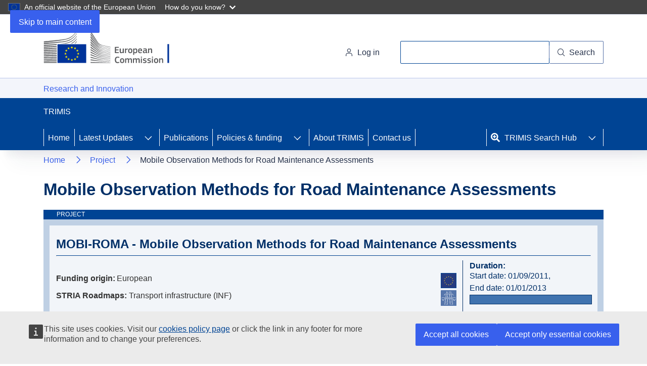

--- FILE ---
content_type: text/html; charset=UTF-8
request_url: https://trimis.ec.europa.eu/project/mobile-observation-methods-road-maintenance-assessments
body_size: 64626
content:
<!DOCTYPE html>
<html lang="en" dir="ltr" prefix="og: https://ogp.me/ns#">
  <head>
    <meta charset="utf-8" />
<noscript><style>form.antibot * :not(.antibot-message) { display: none !important; }</style>
</noscript><link rel="canonical" href="https://trimis.ec.europa.eu/project/mobile-observation-methods-road-maintenance-assessments" />
<link rel="shortlink" href="https://trimis.ec.europa.eu/node/12255" />
<meta property="og:site_name" content="TRIMIS" />
<meta property="og:type" content="article" />
<meta property="og:url" content="https://trimis.ec.europa.eu/project/mobile-observation-methods-road-maintenance-assessments" />
<meta property="og:title" content="Mobile Observation Methods for Road Maintenance Assessments" />
<meta http-equiv="X-UA-Compatible" content="IE=edge,chrome=1" />
<meta name="MobileOptimized" content="width" />
<meta name="HandheldFriendly" content="true" />
<meta name="viewport" content="width=device-width, initial-scale=1.0" />
<script type="application/ld+json">{
    "@context": "https://schema.org",
    "@type": "BreadcrumbList",
    "itemListElement": [
        {
            "@type": "ListItem",
            "position": 1,
            "name": "Home",
            "item": "https://trimis.ec.europa.eu/"
        },
        {
            "@type": "ListItem",
            "position": 2,
            "name": "Project"
        }
    ]
}</script>
<link rel="icon" href="/themes/custom/trimis_theme/favicons/favicon.ico" type="image/vnd.microsoft.icon" />

    <title>TRIMIS projects - Mobile Observation Methods for Road Maintenance Assessments</title>
    <link rel="stylesheet" media="all" href="/sites/default/files/css/css_G9myOOoGwtqzFus7zD5MIuBtVFuj2ifrx8AsSvcKXL8.css?delta=0&amp;language=en&amp;theme=trimis_theme&amp;include=[base64]" />
<link rel="stylesheet" media="all" href="/sites/default/files/css/css_cgYykYw1_r9IROYXRWuwAD-Hl_JBKRQqlBgpklL-bz8.css?delta=1&amp;language=en&amp;theme=trimis_theme&amp;include=[base64]" />
<link rel="stylesheet" media="print" href="/sites/default/files/css/css_kZsxHUTDmtYQ2KH9n_TUIf76sB6zpwG2yeQkfmcOjbA.css?delta=2&amp;language=en&amp;theme=trimis_theme&amp;include=[base64]" />
<link rel="stylesheet" media="all" href="/sites/default/files/css/css_9aEpw4xpi4xfjlcQpsbXognLYUUQ-LzC-6Nl1mpmSEY.css?delta=3&amp;language=en&amp;theme=trimis_theme&amp;include=[base64]" />
<link rel="stylesheet" media="print" href="/sites/default/files/css/css_rjhkXxegPcwgrp2HSG5wppYDmqoAYk2HsAGRGzX0tlo.css?delta=4&amp;language=en&amp;theme=trimis_theme&amp;include=[base64]" />
<link rel="stylesheet" media="all" href="/sites/default/files/css/css_7FGjMRgLbCI5ut2vLGoc5zKu86BtjD-G6XIZS5GcQiQ.css?delta=5&amp;language=en&amp;theme=trimis_theme&amp;include=[base64]" />

    
  </head>
  <body class="page-node-12255 page-node-type-project language-en ecl-typography path-node">
        <a
  href="#main-content"
  class="ecl-link ecl-link--primary ecl-skip-link"
   id="skip-id"
>Skip to main content</a>

    <script type="application/json">{"utility":"globan","theme":"dark","logo":true,"link":true,"mode":false}</script>

      <div class="dialog-off-canvas-main-canvas" data-off-canvas-main-canvas>
      <header
  class="ecl-site-header"
  data-ecl-auto-init="SiteHeader"
  data-ecl-has-menu>
  
    <div class="ecl-site-header__header">
        <div class="ecl-site-header__header">
      <div class="ecl-site-header__container ecl-container">
        <div class="ecl-site-header__top" data-ecl-site-header-top>
              <a
    class="ecl-link ecl-link--standalone ecl-site-header__logo-link"
    href="https://commission.europa.eu/index_en"
    aria-label="Home - European Commission"
  >
                            <picture
  class="ecl-picture ecl-site-header__picture"
   title="European&#x20;Commission"
><source 
                  srcset="/themes/contrib/oe_theme/dist/ec/images/logo/positive/logo-ec--en.svg"
                          media="(min-width: 996px)"
                      ><img 
          class="ecl-site-header__logo-image"
              src="/themes/contrib/oe_theme/dist/ec/images/logo/logo-ec--mute.svg"
              alt="European Commission logo"
          ></picture>  </a>


          <div class="ecl-site-header__action">
              

<div class="ecl-site-header__login-container">
      <a
      class="ecl-button ecl-button--tertiary ecl-site-header__login-toggle"
      href="/user/login"
      data-ecl-login-toggle
    >
      <svg
  class="ecl-icon ecl-icon--s ecl-site-header__icon"
  focusable="false"
  aria-hidden="false"
  ><use xlink:href="/themes/contrib/oe_theme/dist/ec/images/icons/sprites/icons.svg#log-in"></use></svg>      Log in
    </a>
  </div>
<div class="ecl-site-header__search-container" role="search">
  <a
    class="ecl-button ecl-button--tertiary ecl-site-header__search-toggle"
    href=""
    data-ecl-search-toggle="true"
    aria-controls="oe-search-search-form"
    aria-expanded="false"
  ><svg
  class="ecl-icon ecl-icon--s ecl-site-header__icon"
  focusable="false"
  aria-hidden="true"
   role="img"><use xlink:href="/themes/contrib/oe_theme/dist/ec/images/icons/sprites/icons.svg#search"></use></svg>Search
  </a>
  <form
  class="ecl-search-form ecl-site-header__search"
  role="search"
   action="/project/mobile-observation-methods-road-maintenance-assessments" method="post" id="oe-search-search-form" accept-charset="UTF-8" data-ecl-search-form
><div class="ecl-form-group"><label
                  for="edit-keys"
            id="edit-keys-label"
          class="ecl-form-label ecl-search-form__label"
    >Search</label><input
      id="edit-keys"
      class="ecl-text-input ecl-text-input--m ecl-search-form__text-input form-search ecl-search-form__text-input"
      name="keys"
        type="search"
            
  ></div><button
  class="ecl-button ecl-button--ghost ecl-search-form__button ecl-search-form__button"
  type="submit"
  
><span class="ecl-button__container"><svg
  class="ecl-icon ecl-icon--xs ecl-button__icon"
  focusable="false"
  aria-hidden="true"
   data-ecl-icon><use xlink:href="/themes/contrib/oe_theme/dist/ec/images/icons/sprites/icons.svg#search"></use></svg><span class="ecl-button__label" data-ecl-label="true">Search</span></span></button><input autocomplete="off" data-drupal-selector="form-epmpiadolpt8xtdbvncyocwuoniyv93wz6o49qilesi" type="hidden" name="form_build_id" value="form-EpmPiAdoLpT8XtdbVnCYOCWUOnIyv93WZ6o49QilesI" /><input data-drupal-selector="edit-oe-search-search-form" type="hidden" name="form_id" value="oe_search_search_form" /></form>
</div>


          </div>
        </div>
      </div>
    </div>
  
  </div>
            <div class="ecl-site-header__banner-top">
        <div class="ecl-container">
          <div>
    <div id="block-trimis-theme-ecclassname">
  
    
      
    <a href="https://ec.europa.eu/info/research-and-innovation_en" class="ecl-link ecl-link--standalone ecl-link--no-visited" title="Research and Innovation"
       aria-label="Research and Innovation">
      Research and Innovation
    </a>

  </div>

  </div>

        </div>
      </div>
              <div class="ecl-site-header__banner">
      <div class="ecl-container">
                  <div class="ecl-site-header__site-name">TRIMIS</div>
                      </div>
    </div>
        
      
                            
        
    
                  
        
    
                  
        
    
                  
        
    
      
                
                            
                          
                            
          
    
                  
                          
                            
                            
                            
                            
                            
                            
                            
                            
                            
                            
                            
                            
                            
                            
                            
                            
                            
                            
                            
                            
                            
                            
                            
                            
                            
                            
          
    
                  
                          
                            
                            
                            
                            
                            
                            
                            
                            
                            
                            
          
    
      
                
                
                            
        
    
                  
        
    
                  
        
    
                  
        
    
      
          
      <nav
    class="ecl-menu"
    data-trimis-main-menu
    data-ecl-menu
    data-ecl-menu-max-lines="2"
    data-ecl-auto-init="Menu"
          data-ecl-menu-label-open="Menu"
              data-ecl-menu-label-close="Close"
        aria-expanded="false"
    role="navigation" aria-label="Site&#x20;navigation"
  ><div class="ecl-menu__overlay"></div><div class="ecl-container ecl-menu__container"><button
  class="ecl-button ecl-button--tertiary ecl-menu__open ecl-button--icon-only"
  type="button"
   data-ecl-menu-open aria-expanded="false"
><span class="ecl-button__container"><svg
  class="ecl-icon ecl-icon--m ecl-button__icon"
  focusable="false"
  aria-hidden="true"
   data-ecl-icon><use xlink:href="/themes/contrib/oe_theme/dist/ec/images/icons/sprites/icons.svg#hamburger"></use></svg><svg
  class="ecl-icon ecl-icon--m ecl-button__icon"
  focusable="false"
  aria-hidden="true"
   data-ecl-icon><use xlink:href="/themes/contrib/oe_theme/dist/ec/images/icons/sprites/icons.svg#close"></use></svg><span class="ecl-button__label" data-ecl-label="true">Menu</span></span></button><section class="ecl-menu__inner" data-ecl-menu-inner aria-label="Menu"><header class="ecl-menu__inner-header"><button
  class="ecl-button ecl-button--ghost ecl-menu__close ecl-button--icon-only"
  type="submit"
   data-ecl-menu-close
><span class="ecl-button__container"><span class="ecl-button__label" data-ecl-label="true">Close</span><svg
  class="ecl-icon ecl-icon--m ecl-button__icon"
  focusable="false"
  aria-hidden="true"
   data-ecl-icon><use xlink:href="/themes/contrib/oe_theme/dist/ec/images/icons/sprites/icons.svg#close"></use></svg></span></button><div class="ecl-menu__title">Menu</div><button
  class="ecl-button ecl-button--ghost ecl-menu__back"
  type="submit"
   data-ecl-menu-back
><span class="ecl-button__container"><svg
  class="ecl-icon ecl-icon--xs ecl-icon--rotate-270 ecl-button__icon"
  focusable="false"
  aria-hidden="true"
   data-ecl-icon><use xlink:href="/themes/contrib/oe_theme/dist/ec/images/icons/sprites/icons.svg#corner-arrow"></use></svg><span class="ecl-button__label" data-ecl-label="true">Back</span></span></button></header><button
  class="ecl-button ecl-button--ghost ecl-menu__item ecl-menu__items-previous ecl-button--icon-only"
  type="button"
   data-ecl-menu-items-previous tabindex="-1"
><span class="ecl-button__container"><svg
  class="ecl-icon ecl-icon--s ecl-icon--rotate-270 ecl-button__icon"
  focusable="false"
  aria-hidden="true"
   data-ecl-icon><use xlink:href="/themes/contrib/oe_theme/dist/ec/images/icons/sprites/icons.svg#corner-arrow"></use></svg><span class="ecl-button__label" data-ecl-label="true">Previous items</span></span></button><button
  class="ecl-button ecl-button--ghost ecl-menu__item ecl-menu__items-next ecl-button--icon-only"
  type="button"
   data-ecl-menu-items-next tabindex="-1"
><span class="ecl-button__container"><svg
  class="ecl-icon ecl-icon--s ecl-icon--rotate-90 ecl-button__icon"
  focusable="false"
  aria-hidden="true"
   data-ecl-icon><use xlink:href="/themes/contrib/oe_theme/dist/ec/images/icons/sprites/icons.svg#corner-arrow"></use></svg><span class="ecl-button__label" data-ecl-label="true">Next items</span></span></button><ul class="ecl-menu__list" data-ecl-menu-list><li class="ecl-menu__item" data-ecl-menu-item id="ecl-menu-item-ecl-menu-1235800758-0"><a
  href="/"
  class="ecl-link ecl-link--standalone ecl-menu__link"
   data-ecl-menu-link id="ecl-menu-item-ecl-menu-1235800758-0-link"
>Home</a></li><li class="ecl-menu__item ecl-menu__item--has-children" data-ecl-menu-item data-ecl-has-children aria-haspopup aria-expanded="false" id="ecl-menu-item-ecl-menu-1235800758-1"><a
  href="/latest-updates"
  class="ecl-link ecl-link--standalone ecl-menu__link"
   data-ecl-menu-link id="ecl-menu-item-ecl-menu-1235800758-1-link"
>Latest Updates</a><button
  class="ecl-button ecl-button--ghost ecl-menu__button-caret ecl-button--icon-only"
  type="button"
   data-ecl-menu-caret aria-label="Access&#x20;item&#x27;s&#x20;children" aria-describedby="ecl-menu-item-ecl-menu-1235800758-1-link" aria-expanded="false"
><span class="ecl-button__container"><svg
  class="ecl-icon ecl-icon--xs ecl-icon--rotate-180 ecl-button__icon"
  focusable="false"
  aria-hidden="true"
   data-ecl-icon><use xlink:href="/themes/contrib/oe_theme/dist/ec/images/icons/sprites/icons.svg#corner-arrow"></use></svg></span></button><div
        class="ecl-menu__mega"
        data-ecl-menu-mega
      ><ul class="ecl-menu__sublist"><li
              id="ecl-menu-item-ecl-menu-1235800758-1-0"
              class="ecl-menu__subitem"
              data-ecl-menu-subitem
              
            ><a
  href="/latest-updates#block-trimis-theme-views-block-projects-list-block-1"
  class="ecl-link ecl-link--standalone ecl-menu__sublink"
   id="ecl-menu-item-ecl-menu-1235800758-1-0-link"
>Projects</a></li><li
              id="ecl-menu-item-ecl-menu-1235800758-1-1"
              class="ecl-menu__subitem"
              data-ecl-menu-subitem
              
            ><a
  href="/latest-updates#block-trimis-theme-views-block-events-list-block-1"
  class="ecl-link ecl-link--standalone ecl-menu__sublink"
   id="ecl-menu-item-ecl-menu-1235800758-1-1-link"
>Events</a></li><li
              id="ecl-menu-item-ecl-menu-1235800758-1-2"
              class="ecl-menu__subitem"
              data-ecl-menu-subitem
              
            ><a
  href="/latest-updates#block-trimis-theme-views-block-news-list-block-1"
  class="ecl-link ecl-link--standalone ecl-menu__sublink"
   id="ecl-menu-item-ecl-menu-1235800758-1-2-link"
>News</a></li><li
              id="ecl-menu-item-ecl-menu-1235800758-1-3"
              class="ecl-menu__subitem"
              data-ecl-menu-subitem
              
            ><a
  href="/trimis-newsletter"
  class="ecl-link ecl-link--standalone ecl-menu__sublink"
   id="ecl-menu-item-ecl-menu-1235800758-1-3-link"
>TRIMIS Newsletter</a></li></ul></div></li><li class="ecl-menu__item" data-ecl-menu-item id="ecl-menu-item-ecl-menu-1235800758-2"><a
  href="/publications"
  class="ecl-link ecl-link--standalone ecl-menu__link"
   data-ecl-menu-link id="ecl-menu-item-ecl-menu-1235800758-2-link"
>Publications</a></li><li class="ecl-menu__item ecl-menu__item--has-children" data-ecl-menu-item data-ecl-has-children aria-haspopup aria-expanded="false" id="ecl-menu-item-ecl-menu-1235800758-3"><a
  href="/country-profile/european-union"
  class="ecl-link ecl-link--standalone ecl-menu__link"
   data-ecl-menu-link id="ecl-menu-item-ecl-menu-1235800758-3-link"
>Policies &amp; funding</a><button
  class="ecl-button ecl-button--ghost ecl-menu__button-caret ecl-button--icon-only"
  type="button"
   data-ecl-menu-caret aria-label="Access&#x20;item&#x27;s&#x20;children" aria-describedby="ecl-menu-item-ecl-menu-1235800758-3-link" aria-expanded="false"
><span class="ecl-button__container"><svg
  class="ecl-icon ecl-icon--xs ecl-icon--rotate-180 ecl-button__icon"
  focusable="false"
  aria-hidden="true"
   data-ecl-icon><use xlink:href="/themes/contrib/oe_theme/dist/ec/images/icons/sprites/icons.svg#corner-arrow"></use></svg></span></button><div
        class="ecl-menu__mega ecl-menu__mega--level-1"
        data-ecl-menu-mega
      ><ul class="ecl-menu__sublist"><li
              id="ecl-menu-item-ecl-menu-1235800758-3-0"
              class="ecl-menu__subitem"
              data-ecl-menu-subitem
              data-ecl-has-children aria-haspopup aria-expanded="false"
            ><a
  href="/country-profile/european-union"
  class="ecl-link ecl-link--standalone ecl-menu__sublink"
   id="ecl-menu-item-ecl-menu-1235800758-3-0-link"
>European Union</a><button
  class="ecl-button ecl-button--ghost ecl-menu__button-caret mobile-button-caret ecl-button--icon-only"
  type="button"
   data-ecl-menu-caret aria-label="Access&#x20;item&#x27;s&#x20;children" aria-describedby="ecl-menu-item-ecl-menu-1235800758-3-0-link" aria-expanded="false"
><span class="ecl-button__container"><svg
  class="ecl-icon ecl-icon--xs ecl-icon--rotate-180 ecl-button__icon"
  focusable="false"
  aria-hidden="true"
   data-ecl-icon><use xlink:href="/themes/contrib/oe_theme/dist/ec/images/icons/sprites/icons.svg#corner-arrow"></use></svg></span></button><button
  class="ecl-button ecl-button--ghost ecl-menu__button-caret menu-child-arrow ecl-button--icon-only"
  type="button"
   data-ecl-menu-sublink aria-label="Access&#x20;item&#x27;s&#x20;children" aria-describedby="ecl-menu-item-ecl-menu-1235800758-3-0-link" aria-expanded="false"
><span class="ecl-button__container"><svg
  class="ecl-icon ecl-icon--2xs ecl-icon--rotate-180 ecl-button__icon"
  focusable="false"
  aria-hidden="true"
   data-ecl-icon><use xlink:href="/themes/contrib/oe_theme/dist/ec/images/icons/sprites/icons.svg#corner-arrow"></use></svg></span></button><div class="ecl-menu__mega ecl-menu__mega--level-2" data-ecl-menu-mega><button
  class="ecl-button ecl-button--ghost ecl-menu__back level-2-back"
  type="submit"
   data-ecl-menu-back
><span class="ecl-button__container"><svg
  class="ecl-icon ecl-icon--xs ecl-icon--rotate-270 ecl-button__icon"
  focusable="false"
  aria-hidden="true"
   data-ecl-icon><use xlink:href="/themes/contrib/oe_theme/dist/ec/images/icons/sprites/icons.svg#corner-arrow"></use></svg><span class="ecl-button__label" data-ecl-label="true">Back</span></span></button><ul class="ecl-menu__sublist"><li class="child-main-list"><button
  class="ecl-button ecl-button--ghost child-main-label"
  type="button"
  
>European Union</button></li><li
        class="ecl-menu__subitem ecl-menu__subitem-child" data-ecl-menu-subitem id="ecl-menu-item-ecl-menu-1235800758-3-0-0"
      ><a
  href="/stria"
  class="ecl-link ecl-link--standalone ecl-menu__sublink"
   id="ecl-menu-item-ecl-menu-1235800758-3-0-0-link"
>STRIA Roadmaps</a></li><li
        class="ecl-menu__subitem ecl-menu__subitem-child" data-ecl-menu-subitem id="ecl-menu-item-ecl-menu-1235800758-3-0-1"
      ><a
  href="/eu-partnerships"
  class="ecl-link ecl-link--standalone ecl-menu__sublink"
   id="ecl-menu-item-ecl-menu-1235800758-3-0-1-link"
>EU Partnerships</a></li></ul></div></li><li
              id="ecl-menu-item-ecl-menu-1235800758-3-1"
              class="ecl-menu__subitem"
              data-ecl-menu-subitem
              data-ecl-has-children aria-haspopup aria-expanded="false"
            ><button
  class="ecl-button ecl-button--ghost ecl-menu__sublink"
  type="button"
   id="ecl-menu-item-ecl-menu-1235800758-3-1-link"
>EU Member States</button><button
  class="ecl-button ecl-button--ghost ecl-menu__button-caret mobile-button-caret ecl-button--icon-only"
  type="button"
   data-ecl-menu-caret aria-label="Access&#x20;item&#x27;s&#x20;children" aria-describedby="ecl-menu-item-ecl-menu-1235800758-3-1-link" aria-expanded="false"
><span class="ecl-button__container"><svg
  class="ecl-icon ecl-icon--xs ecl-icon--rotate-180 ecl-button__icon"
  focusable="false"
  aria-hidden="true"
   data-ecl-icon><use xlink:href="/themes/contrib/oe_theme/dist/ec/images/icons/sprites/icons.svg#corner-arrow"></use></svg></span></button><button
  class="ecl-button ecl-button--ghost ecl-menu__button-caret menu-child-arrow ecl-button--icon-only"
  type="button"
   data-ecl-menu-sublink aria-label="Access&#x20;item&#x27;s&#x20;children" aria-describedby="ecl-menu-item-ecl-menu-1235800758-3-1-link" aria-expanded="false"
><span class="ecl-button__container"><svg
  class="ecl-icon ecl-icon--2xs ecl-icon--rotate-180 ecl-button__icon"
  focusable="false"
  aria-hidden="true"
   data-ecl-icon><use xlink:href="/themes/contrib/oe_theme/dist/ec/images/icons/sprites/icons.svg#corner-arrow"></use></svg></span></button><div class="ecl-menu__mega ecl-menu__mega--level-2" data-ecl-menu-mega><button
  class="ecl-button ecl-button--ghost ecl-menu__back level-2-back"
  type="submit"
   data-ecl-menu-back
><span class="ecl-button__container"><svg
  class="ecl-icon ecl-icon--xs ecl-icon--rotate-270 ecl-button__icon"
  focusable="false"
  aria-hidden="true"
   data-ecl-icon><use xlink:href="/themes/contrib/oe_theme/dist/ec/images/icons/sprites/icons.svg#corner-arrow"></use></svg><span class="ecl-button__label" data-ecl-label="true">Back</span></span></button><ul class="ecl-menu__sublist"><li class="child-main-list"><button
  class="ecl-button ecl-button--ghost child-main-label"
  type="button"
  
>EU Member States</button></li><li
        class="ecl-menu__subitem ecl-menu__subitem-child" data-ecl-menu-subitem id="ecl-menu-item-ecl-menu-1235800758-3-1-0"
      ><a
  href="/country-profile/austria"
  class="ecl-link ecl-link--standalone ecl-menu__sublink"
   id="ecl-menu-item-ecl-menu-1235800758-3-1-0-link"
>Austria</a></li><li
        class="ecl-menu__subitem ecl-menu__subitem-child" data-ecl-menu-subitem id="ecl-menu-item-ecl-menu-1235800758-3-1-1"
      ><a
  href="/country-profile/belgium"
  class="ecl-link ecl-link--standalone ecl-menu__sublink"
   id="ecl-menu-item-ecl-menu-1235800758-3-1-1-link"
>Belgium</a></li><li
        class="ecl-menu__subitem ecl-menu__subitem-child" data-ecl-menu-subitem id="ecl-menu-item-ecl-menu-1235800758-3-1-2"
      ><a
  href="/country-profile/bulgaria"
  class="ecl-link ecl-link--standalone ecl-menu__sublink"
   id="ecl-menu-item-ecl-menu-1235800758-3-1-2-link"
>Bulgaria</a></li><li
        class="ecl-menu__subitem ecl-menu__subitem-child" data-ecl-menu-subitem id="ecl-menu-item-ecl-menu-1235800758-3-1-3"
      ><a
  href="/country-profile/croatia"
  class="ecl-link ecl-link--standalone ecl-menu__sublink"
   id="ecl-menu-item-ecl-menu-1235800758-3-1-3-link"
>Croatia</a></li><li
        class="ecl-menu__subitem ecl-menu__subitem-child" data-ecl-menu-subitem id="ecl-menu-item-ecl-menu-1235800758-3-1-4"
      ><a
  href="/country-profile/cyprus"
  class="ecl-link ecl-link--standalone ecl-menu__sublink"
   id="ecl-menu-item-ecl-menu-1235800758-3-1-4-link"
>Cyprus</a></li><li
        class="ecl-menu__subitem ecl-menu__subitem-child" data-ecl-menu-subitem id="ecl-menu-item-ecl-menu-1235800758-3-1-5"
      ><a
  href="/country-profile/czechia"
  class="ecl-link ecl-link--standalone ecl-menu__sublink"
   id="ecl-menu-item-ecl-menu-1235800758-3-1-5-link"
>Czechia</a></li><li
        class="ecl-menu__subitem ecl-menu__subitem-child" data-ecl-menu-subitem id="ecl-menu-item-ecl-menu-1235800758-3-1-6"
      ><a
  href="/country-profile/denmark"
  class="ecl-link ecl-link--standalone ecl-menu__sublink"
   id="ecl-menu-item-ecl-menu-1235800758-3-1-6-link"
>Denmark</a></li><li
        class="ecl-menu__subitem ecl-menu__subitem-child" data-ecl-menu-subitem id="ecl-menu-item-ecl-menu-1235800758-3-1-7"
      ><a
  href="/country-profile/estonia"
  class="ecl-link ecl-link--standalone ecl-menu__sublink"
   id="ecl-menu-item-ecl-menu-1235800758-3-1-7-link"
>Estonia</a></li><li
        class="ecl-menu__subitem ecl-menu__subitem-child" data-ecl-menu-subitem id="ecl-menu-item-ecl-menu-1235800758-3-1-8"
      ><a
  href="/country-profile/france"
  class="ecl-link ecl-link--standalone ecl-menu__sublink"
   id="ecl-menu-item-ecl-menu-1235800758-3-1-8-link"
>France</a></li><li
        class="ecl-menu__subitem ecl-menu__subitem-child" data-ecl-menu-subitem id="ecl-menu-item-ecl-menu-1235800758-3-1-9"
      ><a
  href="/country-profile/finland"
  class="ecl-link ecl-link--standalone ecl-menu__sublink"
   id="ecl-menu-item-ecl-menu-1235800758-3-1-9-link"
>Finland</a></li><li
        class="ecl-menu__subitem ecl-menu__subitem-child" data-ecl-menu-subitem id="ecl-menu-item-ecl-menu-1235800758-3-1-10"
      ><a
  href="/country-profile/germany"
  class="ecl-link ecl-link--standalone ecl-menu__sublink"
   id="ecl-menu-item-ecl-menu-1235800758-3-1-10-link"
>Germany</a></li><li
        class="ecl-menu__subitem ecl-menu__subitem-child" data-ecl-menu-subitem id="ecl-menu-item-ecl-menu-1235800758-3-1-11"
      ><a
  href="/country-profile/greece"
  class="ecl-link ecl-link--standalone ecl-menu__sublink"
   id="ecl-menu-item-ecl-menu-1235800758-3-1-11-link"
>Greece</a></li><li
        class="ecl-menu__subitem ecl-menu__subitem-child" data-ecl-menu-subitem id="ecl-menu-item-ecl-menu-1235800758-3-1-12"
      ><a
  href="/country-profile/hungary"
  class="ecl-link ecl-link--standalone ecl-menu__sublink"
   id="ecl-menu-item-ecl-menu-1235800758-3-1-12-link"
>Hungary</a></li><li
        class="ecl-menu__subitem ecl-menu__subitem-child" data-ecl-menu-subitem id="ecl-menu-item-ecl-menu-1235800758-3-1-13"
      ><a
  href="/country-profile/ireland"
  class="ecl-link ecl-link--standalone ecl-menu__sublink"
   id="ecl-menu-item-ecl-menu-1235800758-3-1-13-link"
>Ireland</a></li><li
        class="ecl-menu__subitem ecl-menu__subitem-child" data-ecl-menu-subitem id="ecl-menu-item-ecl-menu-1235800758-3-1-14"
      ><a
  href="/country-profile/italy"
  class="ecl-link ecl-link--standalone ecl-menu__sublink"
   id="ecl-menu-item-ecl-menu-1235800758-3-1-14-link"
>Italy</a></li><li
        class="ecl-menu__subitem ecl-menu__subitem-child" data-ecl-menu-subitem id="ecl-menu-item-ecl-menu-1235800758-3-1-15"
      ><a
  href="/country-profile/latvia"
  class="ecl-link ecl-link--standalone ecl-menu__sublink"
   id="ecl-menu-item-ecl-menu-1235800758-3-1-15-link"
>Latvia</a></li><li
        class="ecl-menu__subitem ecl-menu__subitem-child" data-ecl-menu-subitem id="ecl-menu-item-ecl-menu-1235800758-3-1-16"
      ><a
  href="/country-profile/lithuania"
  class="ecl-link ecl-link--standalone ecl-menu__sublink"
   id="ecl-menu-item-ecl-menu-1235800758-3-1-16-link"
>Lithuania</a></li><li
        class="ecl-menu__subitem ecl-menu__subitem-child" data-ecl-menu-subitem id="ecl-menu-item-ecl-menu-1235800758-3-1-17"
      ><a
  href="/country-profile/luxembourg"
  class="ecl-link ecl-link--standalone ecl-menu__sublink"
   id="ecl-menu-item-ecl-menu-1235800758-3-1-17-link"
>Luxembourg</a></li><li
        class="ecl-menu__subitem ecl-menu__subitem-child" data-ecl-menu-subitem id="ecl-menu-item-ecl-menu-1235800758-3-1-18"
      ><a
  href="/country-profile/malta"
  class="ecl-link ecl-link--standalone ecl-menu__sublink"
   id="ecl-menu-item-ecl-menu-1235800758-3-1-18-link"
>Malta</a></li><li
        class="ecl-menu__subitem ecl-menu__subitem-child" data-ecl-menu-subitem id="ecl-menu-item-ecl-menu-1235800758-3-1-19"
      ><a
  href="/country-profile/netherlands"
  class="ecl-link ecl-link--standalone ecl-menu__sublink"
   id="ecl-menu-item-ecl-menu-1235800758-3-1-19-link"
>Netherlands</a></li><li
        class="ecl-menu__subitem ecl-menu__subitem-child" data-ecl-menu-subitem id="ecl-menu-item-ecl-menu-1235800758-3-1-20"
      ><a
  href="/country-profile/sweden"
  class="ecl-link ecl-link--standalone ecl-menu__sublink"
   id="ecl-menu-item-ecl-menu-1235800758-3-1-20-link"
>Sweden</a></li><li
        class="ecl-menu__subitem ecl-menu__subitem-child" data-ecl-menu-subitem id="ecl-menu-item-ecl-menu-1235800758-3-1-21"
      ><a
  href="/country-profile/poland"
  class="ecl-link ecl-link--standalone ecl-menu__sublink"
   id="ecl-menu-item-ecl-menu-1235800758-3-1-21-link"
>Poland</a></li><li
        class="ecl-menu__subitem ecl-menu__subitem-child" data-ecl-menu-subitem id="ecl-menu-item-ecl-menu-1235800758-3-1-22"
      ><a
  href="/country-profile/portugal"
  class="ecl-link ecl-link--standalone ecl-menu__sublink"
   id="ecl-menu-item-ecl-menu-1235800758-3-1-22-link"
>Portugal</a></li><li
        class="ecl-menu__subitem ecl-menu__subitem-child" data-ecl-menu-subitem id="ecl-menu-item-ecl-menu-1235800758-3-1-23"
      ><a
  href="/country-profile/romania"
  class="ecl-link ecl-link--standalone ecl-menu__sublink"
   id="ecl-menu-item-ecl-menu-1235800758-3-1-23-link"
>Romania</a></li><li
        class="ecl-menu__subitem ecl-menu__subitem-child" data-ecl-menu-subitem id="ecl-menu-item-ecl-menu-1235800758-3-1-24"
      ><a
  href="/country-profile/slovakia"
  class="ecl-link ecl-link--standalone ecl-menu__sublink"
   id="ecl-menu-item-ecl-menu-1235800758-3-1-24-link"
>Slovakia</a></li><li
        class="ecl-menu__subitem ecl-menu__subitem-child" data-ecl-menu-subitem id="ecl-menu-item-ecl-menu-1235800758-3-1-25"
      ><a
  href="/country-profile/spain"
  class="ecl-link ecl-link--standalone ecl-menu__sublink"
   id="ecl-menu-item-ecl-menu-1235800758-3-1-25-link"
>Spain</a></li><li
        class="ecl-menu__subitem ecl-menu__subitem-child" data-ecl-menu-subitem id="ecl-menu-item-ecl-menu-1235800758-3-1-26"
      ><a
  href="/country-profile/slovenia"
  class="ecl-link ecl-link--standalone ecl-menu__sublink"
   id="ecl-menu-item-ecl-menu-1235800758-3-1-26-link"
>Slovenia</a></li></ul></div></li><li
              id="ecl-menu-item-ecl-menu-1235800758-3-2"
              class="ecl-menu__subitem"
              data-ecl-menu-subitem
              data-ecl-has-children aria-haspopup aria-expanded="false"
            ><button
  class="ecl-button ecl-button--ghost ecl-menu__sublink"
  type="button"
   id="ecl-menu-item-ecl-menu-1235800758-3-2-link"
>Other countries</button><button
  class="ecl-button ecl-button--ghost ecl-menu__button-caret mobile-button-caret ecl-button--icon-only"
  type="button"
   data-ecl-menu-caret aria-label="Access&#x20;item&#x27;s&#x20;children" aria-describedby="ecl-menu-item-ecl-menu-1235800758-3-2-link" aria-expanded="false"
><span class="ecl-button__container"><svg
  class="ecl-icon ecl-icon--xs ecl-icon--rotate-180 ecl-button__icon"
  focusable="false"
  aria-hidden="true"
   data-ecl-icon><use xlink:href="/themes/contrib/oe_theme/dist/ec/images/icons/sprites/icons.svg#corner-arrow"></use></svg></span></button><button
  class="ecl-button ecl-button--ghost ecl-menu__button-caret menu-child-arrow ecl-button--icon-only"
  type="button"
   data-ecl-menu-sublink aria-label="Access&#x20;item&#x27;s&#x20;children" aria-describedby="ecl-menu-item-ecl-menu-1235800758-3-2-link" aria-expanded="false"
><span class="ecl-button__container"><svg
  class="ecl-icon ecl-icon--2xs ecl-icon--rotate-180 ecl-button__icon"
  focusable="false"
  aria-hidden="true"
   data-ecl-icon><use xlink:href="/themes/contrib/oe_theme/dist/ec/images/icons/sprites/icons.svg#corner-arrow"></use></svg></span></button><div class="ecl-menu__mega ecl-menu__mega--level-2" data-ecl-menu-mega><button
  class="ecl-button ecl-button--ghost ecl-menu__back level-2-back"
  type="submit"
   data-ecl-menu-back
><span class="ecl-button__container"><svg
  class="ecl-icon ecl-icon--xs ecl-icon--rotate-270 ecl-button__icon"
  focusable="false"
  aria-hidden="true"
   data-ecl-icon><use xlink:href="/themes/contrib/oe_theme/dist/ec/images/icons/sprites/icons.svg#corner-arrow"></use></svg><span class="ecl-button__label" data-ecl-label="true">Back</span></span></button><ul class="ecl-menu__sublist"><li class="child-main-list"><button
  class="ecl-button ecl-button--ghost child-main-label"
  type="button"
  
>Other countries</button></li><li
        class="ecl-menu__subitem ecl-menu__subitem-child" data-ecl-menu-subitem id="ecl-menu-item-ecl-menu-1235800758-3-2-0"
      ><a
  href="/country-profile/brazil"
  class="ecl-link ecl-link--standalone ecl-menu__sublink"
   id="ecl-menu-item-ecl-menu-1235800758-3-2-0-link"
>Brazil</a></li><li
        class="ecl-menu__subitem ecl-menu__subitem-child" data-ecl-menu-subitem id="ecl-menu-item-ecl-menu-1235800758-3-2-1"
      ><a
  href="/country-profile/canada"
  class="ecl-link ecl-link--standalone ecl-menu__sublink"
   id="ecl-menu-item-ecl-menu-1235800758-3-2-1-link"
>Canada</a></li><li
        class="ecl-menu__subitem ecl-menu__subitem-child" data-ecl-menu-subitem id="ecl-menu-item-ecl-menu-1235800758-3-2-2"
      ><a
  href="/country-profile/china"
  class="ecl-link ecl-link--standalone ecl-menu__sublink"
   id="ecl-menu-item-ecl-menu-1235800758-3-2-2-link"
>China</a></li><li
        class="ecl-menu__subitem ecl-menu__subitem-child" data-ecl-menu-subitem id="ecl-menu-item-ecl-menu-1235800758-3-2-3"
      ><a
  href="/country-profile/iceland"
  class="ecl-link ecl-link--standalone ecl-menu__sublink"
   id="ecl-menu-item-ecl-menu-1235800758-3-2-3-link"
>Iceland</a></li><li
        class="ecl-menu__subitem ecl-menu__subitem-child" data-ecl-menu-subitem id="ecl-menu-item-ecl-menu-1235800758-3-2-4"
      ><a
  href="/country-profile/india"
  class="ecl-link ecl-link--standalone ecl-menu__sublink"
   id="ecl-menu-item-ecl-menu-1235800758-3-2-4-link"
>India</a></li><li
        class="ecl-menu__subitem ecl-menu__subitem-child" data-ecl-menu-subitem id="ecl-menu-item-ecl-menu-1235800758-3-2-5"
      ><a
  href="/country-profile/israel"
  class="ecl-link ecl-link--standalone ecl-menu__sublink"
   id="ecl-menu-item-ecl-menu-1235800758-3-2-5-link"
>Israel</a></li><li
        class="ecl-menu__subitem ecl-menu__subitem-child" data-ecl-menu-subitem id="ecl-menu-item-ecl-menu-1235800758-3-2-6"
      ><a
  href="/country-profile/norway"
  class="ecl-link ecl-link--standalone ecl-menu__sublink"
   id="ecl-menu-item-ecl-menu-1235800758-3-2-6-link"
>Norway</a></li><li
        class="ecl-menu__subitem ecl-menu__subitem-child" data-ecl-menu-subitem id="ecl-menu-item-ecl-menu-1235800758-3-2-7"
      ><a
  href="/country-profile/south-africa"
  class="ecl-link ecl-link--standalone ecl-menu__sublink"
   id="ecl-menu-item-ecl-menu-1235800758-3-2-7-link"
>South Africa</a></li><li
        class="ecl-menu__subitem ecl-menu__subitem-child" data-ecl-menu-subitem id="ecl-menu-item-ecl-menu-1235800758-3-2-8"
      ><a
  href="/country-profile/switzerland"
  class="ecl-link ecl-link--standalone ecl-menu__sublink"
   id="ecl-menu-item-ecl-menu-1235800758-3-2-8-link"
>Switzerland</a></li><li
        class="ecl-menu__subitem ecl-menu__subitem-child" data-ecl-menu-subitem id="ecl-menu-item-ecl-menu-1235800758-3-2-9"
      ><a
  href="/country-profile/united-kingdom"
  class="ecl-link ecl-link--standalone ecl-menu__sublink"
   id="ecl-menu-item-ecl-menu-1235800758-3-2-9-link"
>United Kingdom</a></li><li
        class="ecl-menu__subitem ecl-menu__subitem-child" data-ecl-menu-subitem id="ecl-menu-item-ecl-menu-1235800758-3-2-10"
      ><a
  href="/country-profile/united-states"
  class="ecl-link ecl-link--standalone ecl-menu__sublink"
   id="ecl-menu-item-ecl-menu-1235800758-3-2-10-link"
>United States</a></li></ul></div></li></ul></div></li><li class="ecl-menu__item" data-ecl-menu-item id="ecl-menu-item-ecl-menu-1235800758-4"><a
  href="/about-trimis"
  class="ecl-link ecl-link--standalone ecl-menu__link"
   data-ecl-menu-link id="ecl-menu-item-ecl-menu-1235800758-4-link"
>About TRIMIS</a></li><li class="ecl-menu__item" data-ecl-menu-item id="ecl-menu-item-ecl-menu-1235800758-5"><a
  href="/contact-trimis"
  class="ecl-link ecl-link--standalone ecl-menu__link"
   data-ecl-menu-link id="ecl-menu-item-ecl-menu-1235800758-5-link"
>Contact us</a></li><li class="ecl-menu__item ecl-menu__item--has-children" data-ecl-menu-item data-ecl-has-children aria-haspopup aria-expanded="false" id="ecl-menu-item-ecl-menu-1235800758-6"><a
  href="/search"
  class="ecl-link ecl-link--standalone ecl-menu__link"
   data-ecl-menu-link id="ecl-menu-item-ecl-menu-1235800758-6-link"
>TRIMIS Search Hub</a><button
  class="ecl-button ecl-button--ghost ecl-menu__button-caret ecl-button--icon-only"
  type="button"
   data-ecl-menu-caret aria-label="Access&#x20;item&#x27;s&#x20;children" aria-describedby="ecl-menu-item-ecl-menu-1235800758-6-link" aria-expanded="false"
><span class="ecl-button__container"><svg
  class="ecl-icon ecl-icon--xs ecl-icon--rotate-180 ecl-button__icon"
  focusable="false"
  aria-hidden="true"
   data-ecl-icon><use xlink:href="/themes/contrib/oe_theme/dist/ec/images/icons/sprites/icons.svg#corner-arrow"></use></svg></span></button><div
        class="ecl-menu__mega"
        data-ecl-menu-mega
      ><ul class="ecl-menu__sublist"><li
              id="ecl-menu-item-ecl-menu-1235800758-6-0"
              class="ecl-menu__subitem"
              data-ecl-menu-subitem
              
            ><a
  href="/search?f%5B0%5D=type%3Aproject"
  class="ecl-link ecl-link--standalone ecl-menu__sublink"
   id="ecl-menu-item-ecl-menu-1235800758-6-0-link"
>Projects</a></li><li
              id="ecl-menu-item-ecl-menu-1235800758-6-1"
              class="ecl-menu__subitem"
              data-ecl-menu-subitem
              
            ><a
  href="/search?f%5B0%5D=type%3Aevent"
  class="ecl-link ecl-link--standalone ecl-menu__sublink"
   id="ecl-menu-item-ecl-menu-1235800758-6-1-link"
>Events</a></li><li
              id="ecl-menu-item-ecl-menu-1235800758-6-2"
              class="ecl-menu__subitem"
              data-ecl-menu-subitem
              
            ><a
  href="/search?f%5B0%5D=type%3Adocuments"
  class="ecl-link ecl-link--standalone ecl-menu__sublink"
   id="ecl-menu-item-ecl-menu-1235800758-6-2-link"
>Publications</a></li><li
              id="ecl-menu-item-ecl-menu-1235800758-6-3"
              class="ecl-menu__subitem"
              data-ecl-menu-subitem
              
            ><a
  href="/search?f%5B0%5D=type%3Anews"
  class="ecl-link ecl-link--standalone ecl-menu__sublink"
   id="ecl-menu-item-ecl-menu-1235800758-6-3-link"
>News</a></li></ul></div></li></ul></section></div></nav>




</header>

  
        <section class="ecl-container" id="content-top">
        <nav
  class="ecl-breadcrumb"
   aria-label="Breadcrumb" aria-label="" data-ecl-breadcrumb="true"
><ol class="ecl-breadcrumb__container"><li class="ecl-breadcrumb__segment" data-ecl-breadcrumb-item="static"><a
  href="/"
  class="ecl-link ecl-link--standalone ecl-link--no-visited ecl-breadcrumb__link"
  
>Home</a><svg
  class="ecl-icon ecl-icon--fluid ecl-breadcrumb__icon"
  focusable="false"
  aria-hidden="true"
   role="presentation"><use xlink:href="/themes/contrib/oe_theme/dist/ec/images/icons/sprites/icons.svg#corner-arrow"></use></svg></li><li class="ecl-breadcrumb__segment" data-ecl-breadcrumb-item="static"><a
  href="/search?f%5B0%5D=type%3Aproject"
  class="ecl-link ecl-link--standalone ecl-link--no-visited ecl-breadcrumb__link"
  
>Project</a><svg
  class="ecl-icon ecl-icon--fluid ecl-breadcrumb__icon"
  focusable="false"
  aria-hidden="true"
   role="presentation"><use xlink:href="/themes/contrib/oe_theme/dist/ec/images/icons/sprites/icons.svg#corner-arrow"></use></svg></li><li class="ecl-breadcrumb__segment ecl-breadcrumb__current-page" data-ecl-breadcrumb-item="static" aria-current="page">Mobile Observation Methods for Road Maintenance Assessments</li></ol></nav>
<div data-drupal-messages-fallback class="hidden"></div>

  </section>

  
  
    
  <main class="ecl-u-pb-xl" id="main-content" aria-labelledby="main-title">
                  <h1 id="main-title" class="main-title ecl-container">Mobile Observation Methods for Road Maintenance Assessments</h1>
          
    <div class="ecl-container">
      <div class="ecl-row">
        <div class="ecl-col-s-12">
            <div>
    <div id="block-trimis-theme-main-page-content" class="ecl-u-mb-l">
  
    
      




  



  
  
<article class="trimis-layout-project">
  
  
        
  
<header class="trimis-project-header-card">
  <div class="header-type">Project</div>
  <div class="header-content">
    <h1>
            MOBI-ROMA
       - Mobile Observation Methods for Road Maintenance Assessments
</h1>
    <hr>
    <div class="header-data">
      <div class="header-data-content">
                  <div class="header-data-content-wrapper extra-margin-top">
                          <span class="label">Funding origin:</span>
                        <div class="trimis-countries-row">
      <div class="trimis-countries-row-names">
                        European
                  </div>
  
      <div class="trimis-countries-row-icons">
              
            <div data-img-tooltip="European Union"  data-img-tooltip="European Union" class="field_countries_icon">  <img loading="lazy" src="/system/files/countries/icons/2025-03/EU_0.svg" alt="European Union" />

</div>
      
          </div>
  </div>
          </div>
        
          <div class="ecl-u-mb-2xl field-paragraph">
          


                                                                                                    

<div class="trimis-references-row">
  <span class="label">STRIA Roadmaps:</span>

      <div class="trimis-references-row-item">
              <span class="ref-name">Transport infrastructure (INF)</span>
                  
      <div  data-img-tooltip="Transport infrastructure" class="field_taxonomy_icon">
              <div>  <img loading="lazy" src="/system/files/taxonomy/icons/2024-08/INF.svg" alt="Transport infrastructure" />

</div>
          </div>
  
                  </div>
  </div>




                                                                                    

<div class="trimis-references-row">
  <span class="label">Transport mode:</span>

      <div class="trimis-references-row-item">
              <span class="ref-name">Road</span>
                  
      <div  data-img-tooltip="Road" class="field_taxonomy_icon">
              <div>  <img loading="lazy" src="/system/files/taxonomy/icons/2024-08/ROAD%20-%20HEX.svg" alt="Road" />

</div>
          </div>
  
                  </div>
  </div>




                                                                                                                              

<div class="trimis-references-row">
  <span class="label">Transport sectors:</span>

      <div class="trimis-references-row-item">
              <span class="ref-name">Passenger transport</span>
                  
      <div  data-img-tooltip="Passenger transport" class="field_taxonomy_icon">
              <div>  <img loading="lazy" src="/system/files/taxonomy/icons/2024-08/PASSENGER.svg" alt="Passenger transport" />

</div>
          </div>
  
                      <span class="ref-name">Freight transport</span>
                  
      <div  data-img-tooltip="Freight transport" class="field_taxonomy_icon">
              <div>  <img loading="lazy" src="/system/files/taxonomy/icons/2024-08/FREIGHT.svg" alt="Freight transport" />

</div>
          </div>
  
                  </div>
  </div>


  
  </div>


              </div>

      <div class="col-separator"></div>

      <div class="header-data-additional">
        <div class="left">
          <span class="label">Duration:</span>
          <div class="duration-date">
                          <div class="duration-date-start">
                Start date: 01/09/2011,
              </div>
            
                          <div class="duration-date-end">
                End date: 01/01/2013
              </div>
            
                          <hr class="duration-bar" style="width: calc(100% + 2px)" >
                      </div>

          <div class="status extra-margin-both">
            <span class="label">Status:</span> Finished
          </div>
        </div>

        <div class="right">
          <span class="label">Funding details:</span>
                                
          
                    
                  </div>
      </div>
    </div>
  </div>
</header>


  
        
  
  <div class="trimis-content-header-links">
  <div class="trimis-content-header-links-grid">
          <button class="share-button" href="#" aria-expanded="false" aria-controls="social-share-widget" aria-label="Share buttons" title="Share buttons" type="button">Share</button>
    
          <a href="/system/files?file=project/documents/00_enr2011%20design%20project%20description%20mobi-roma.pdf" class="button" title="Download PDF">Download PDF</a>
    
    <div id="social-share-widget" class="trimis-social-share-content">
      <div class="ecl-social-media-share">
  <p class="ecl-social-media-share__description">
    Share this page
  </p>
  <script type="application/json">{"service":"share","version":"2.0","networks":["twitter","facebook","linkedin","email","more"],"display":"icons","stats":true,"selection":true}</script>
</div>

    </div>
  </div>
</div>


            <h3 class="ecl-u-type-heading-3">Overview</h3>

      <div class="body">
        
                  <h4 class="ecl-u-type-heading-4">Objectives:</h4>
          <div  class="field_proj_objectives field-long-text"><div class="field_proj_objectives field-long-text"  class="field_proj_objectives field-long-text"><p>MOBI-ROMA develops and evaluates the benefits of the new satellite positioning techniques and operational concepts for road management assessment needs utilising Floating Car Data (FCD). The concept is to combine and process available data from fixed measuring field stations and floating cars. The combination of different sources of data gives a novel opportunity for efficient monitoring and detection of variations in pavement and road conditions. This approach enables development of maintenance tools for road conditions during various times of a year and various traffic conditions. Data from the CAN-BUS1 within the car are applicable as a quantitative basis for signal processing and analysis. The road parameters that can be estimated with the MOBI-ROMA method are for instance:</p><ul><li>Quality of road condition</li><li>Strength of road bed</li><li>Need for winter maintenance</li></ul><p>In order to demonstrate its applicability, a Graphical User Interface will be developed, and a pilot will be demonstrated in test areas in Sweden and Germany. The results will be evaluated carefully, and cost/benefit analysis made in order to assess the feasibility and benefits of these new methods in road maintenance.</p></div></div>
        
              </div>
    
    <footer>
                              
                                                                                                                                                                                                                                                                                                                                                
                                                                                          
              
      
              
                                                
                                                                                                                                                                                                                                                                                                                                                                                                                        
                                                                                                                              
                  
                                                
                                                                                                                                                                                                                                                                                                                                                                                                                        
                                                                                                                              
                            </footer>
  </article>


  </div>
<div class="views-exposed-form bef-exposed-form search-trimis-index ecl-u-mb-l" data-bef-auto-submit="" data-bef-auto-submit-delay="500" data-bef-auto-submit-minimum-length="3" data-bef-auto-submit-full-form="" data-drupal-selector="views-exposed-form-search-page-1" id="block-trimis-theme-exposedformsearchpage-1-3">
  
    
      <form action="/search" method="get" id="views-exposed-form-search-page-1" accept-charset="UTF-8" class="ecl-form"><div class="js-form-item form-item js-form-type-textfield form-item-filter js-form-item-filter ecl-form-group ecl-form-group--text-input ecl-u-mv-m">
      <label for="edit-filter" class="ecl-form-label">Are you looking for Transport R&amp;I Projects, Events, Publications and more? Explore the <a href="/search" class="search-hub-link" title="TRIMIS Search Hub" aria-hidden="true" tabindex="-1">TRIMIS Search Hub</a>.</label>
                <input placeholder="What are you searching for today?" aria-label="Are you looking for Transport R&amp;I Projects, Events, Publications and more? Explore the TRIMIS Search Hub." data-drupal-selector="edit-filter" type="text" id="edit-filter" name="filter" value="" size="30" maxlength="128" class="form-text ecl-text-input ecl-u-mt-none" />

        </div>
<div class="js-form-item form-item js-form-type-select form-item-sort-by js-form-item-sort-by ecl-form-group ecl-form-group--select ecl-u-mv-m">
      <label for="edit-sort-by" class="ecl-form-label">Sort by</label>
        



                                                                                                                        
                      
                    
                    
                
<div class="ecl-form-group form-select form-select" aria-label="Sort&#x20;by" id="search-form-default-sort-by-select" data-drupal-selector="edit-sort-by" name="sort_by"><div class="ecl-select__container ecl-select__container--m"
    ><select
    class="ecl-select"
      id="search-form-default-sort-by"
        name="sort_by"
         data-ecl-auto-init="Select"
  ><option
          value="search_api_relevance"
                  selected
                        >Relevance</option><option
          value="title_1"
                        >Title</option><option
          value="type"
                        >Type</option><option
          value="field_project_acronym"
                        >Acronym</option><option
          value="field_proj_date_range_1"
                        >Start Date</option><option
          value="end_value_1"
                        >End Date</option><option
          value="field_event_date_1"
                        >Start Date</option><option
          value="field_event_date_end_1"
                        >End Date</option><option
          value="created"
                        >Latest</option><option
          value="ptech"
                        >Project Technology</option><option
          value="fsource"
                        >Funding Source (Facet)</option><option
          value="project_european"
                        >European project</option></select><div class="ecl-select__icon"><button
  class="ecl-button ecl-button--ghost ecl-button--icon-only"
  type="button"
   tabindex="-1"
><span class="ecl-button__container"><span class="ecl-button__label" data-ecl-label="true">Toggle dropdown</span><svg
  class="ecl-icon ecl-icon--xs ecl-icon--rotate-180 ecl-button__icon"
  focusable="false"
  aria-hidden="true"
   data-ecl-icon><use xlink:href="/themes/contrib/oe_theme/dist/ec/images/icons/sprites/icons.svg#corner-arrow"></use></svg></span></button></div></div></div>
        </div>
<div class="js-form-item form-item js-form-type-select form-item-sort-order js-form-item-sort-order ecl-form-group ecl-form-group--select ecl-u-mv-m">
      <label for="edit-sort-order" class="ecl-form-label">Order</label>
        



                    
                      
                    
                    
                
<div class="ecl-form-group form-select form-select" aria-label="Order" id="search-form-default-order-by-select" data-drupal-selector="edit-sort-order" name="sort_order"><div class="ecl-select__container ecl-select__container--m"
    ><select
    class="ecl-select"
      id="search-form-default-order-by"
        name="sort_order"
         data-ecl-auto-init="Select"
  ><option
          value="ASC"
                        >Ascending</option><option
          value="DESC"
                  selected
                        >Descending</option></select><div class="ecl-select__icon"><button
  class="ecl-button ecl-button--ghost ecl-button--icon-only"
  type="button"
   tabindex="-1"
><span class="ecl-button__container"><span class="ecl-button__label" data-ecl-label="true">Toggle dropdown</span><svg
  class="ecl-icon ecl-icon--xs ecl-icon--rotate-180 ecl-button__icon"
  focusable="false"
  aria-hidden="true"
   data-ecl-icon><use xlink:href="/themes/contrib/oe_theme/dist/ec/images/icons/sprites/icons.svg#corner-arrow"></use></svg></span></button></div></div></div>
        </div>
<div data-drupal-selector="edit-actions" class="form-actions js-form-wrapper form-wrapper ecl-form-group" id="edit-actions">            
 

<button
  class="ecl-button ecl-button--search"
  type="submit"
   data-bef-auto-submit-click="" id="search-form-submit" data-drupal-selector="edit-submit-search" type="submit" value="Search" class="button&#x20;js-form-submit&#x20;form-submit"
>Search</button>
</div>

</form>

  </div>
<div id="block-trimis-theme-submityourprojectblock" class="ecl-u-mb-l">
  
    
      
<div class="clear-both" id="submit-your-project-block">
  <div class="submit-block">
    <h3>Contribute! Submit your project</h3>
    <p>Do you wish to submit a project or a programme? Head over to the <a href="/contribute" title="Contribute">Contribute</a> page, login and follow the process!</p>
      <a href="/project/add" class="ecl-button ecl-button--primary" title="Submit a project">
        <span class="button-text">Submit</span>
      </a>
  </div>
</div>

  </div>

  </div>

        </div>

        
              </div>
    </div>
  </main>

  

        

                                        
        
        
        
  
    
  


  <footer
  class="ecl-site-footer"
  
><div class="ecl-container ecl-site-footer__container"><div class="ecl-site-footer__row"><div class="ecl-site-footer__column"><div class="ecl-site-footer__section ecl-site-footer__section--site-info"><div class="ecl-site-footer__title"><a
  href="https://trimis.ec.europa.eu/"
  class="ecl-link ecl-link--standalone ecl-site-footer__title-link"
  
>TRIMIS</a></div><div class="ecl-site-footer__description">This site is managed by:<br />Joint Research Centre</div><ul class="ecl-site-footer__list"><li class="ecl-site-footer__list-item"><a
  href="/accessibility-statement"
  class="ecl-link ecl-link--standalone ecl-link--inverted ecl-site-footer__link"
   data-is-accessibility-link="true"
>Accessibility</a></li></ul></div></div><div class="ecl-site-footer__column"><div class="ecl-site-footer__section"><div class="ecl-site-footer__title">Contact us</div><ul class="ecl-site-footer__list"><li class="ecl-site-footer__list-item"><a
  href="/contact-trimis"
  class="ecl-link ecl-link--standalone ecl-link--inverted ecl-site-footer__link"
  
>Contact TRIMIS</a></li></ul></div><div class="ecl-site-footer__section"><div class="ecl-site-footer__title">About us</div><ul class="ecl-site-footer__list"><li class="ecl-site-footer__list-item"><a
  href="/about-trimis"
  class="ecl-link ecl-link--standalone ecl-link--inverted ecl-site-footer__link"
  
>About TRIMIS</a></li></ul></div><div class="ecl-site-footer__section"><div class="ecl-site-footer__title">Follow us</div><ul class="ecl-site-footer__list ecl-site-footer__list--inline"><li class="ecl-site-footer__list-item"><a
  href="https://www.linkedin.com/company/transport-research-and-innovation-portal-trip-/"
  class="ecl-link ecl-link--standalone ecl-link--inverted ecl-link--icon ecl-site-footer__link"
  
><svg
  class="ecl-icon ecl-icon--m ecl-link__icon"
  focusable="false"
  aria-hidden="true"
  ><use xlink:href="/themes/contrib/oe_theme/dist/ec/images/icons-social-media/sprites/icons-social-media.svg#linkedin-negative"></use></svg><span 
      class="ecl-link__label">Linkedin</span></a></li><li class="ecl-site-footer__list-item"><a
  href="https://x.com/Transport_EU"
  class="ecl-link ecl-link--standalone ecl-link--inverted ecl-link--icon ecl-site-footer__link"
  
><svg
  class="ecl-icon ecl-icon--m ecl-link__icon"
  focusable="false"
  aria-hidden="true"
  ><use xlink:href="/themes/contrib/oe_theme/dist/ec/images/icons-social-media/sprites/icons-social-media.svg#twitter-negative"></use></svg><span 
      class="ecl-link__label">X</span></a></li></ul></div></div><div class="ecl-site-footer__column"><div class="ecl-site-footer__section"><div class="ecl-site-footer__title">Newsletter</div><ul class="ecl-site-footer__list"><li class="ecl-site-footer__list-item"><a
  href="/latest-updates#block-trimis-theme-trimisnewslettersubscribeblock"
  class="ecl-link ecl-link--standalone ecl-link--inverted ecl-site-footer__link"
  
>Newsletter subscribe</a></li></ul></div><div class="ecl-site-footer__section"><div class="ecl-site-footer__title">Archives</div><ul class="ecl-site-footer__list"><li class="ecl-site-footer__list-item"><a
  href="/archive/newsletter"
  class="ecl-link ecl-link--standalone ecl-link--inverted ecl-site-footer__link"
  
>Newsletter&#039;s archive</a></li></ul></div><div class="ecl-site-footer__section"><div class="ecl-site-footer__title">TRIMIS Privacy Statements</div><ul class="ecl-site-footer__list"><li class="ecl-site-footer__list-item"><a
  href="/privacy-statement-jrc-contact-list-trimis-2021"
  class="ecl-link ecl-link--standalone ecl-link--inverted ecl-site-footer__link"
  
>Privacy Statement JRC contact list</a></li><li class="ecl-site-footer__list-item"><a
  href="/privacy-statement-jrc-e-services-trimis-2021"
  class="ecl-link ecl-link--standalone ecl-link--inverted ecl-site-footer__link"
  
>Privacy Statement JRC e-services</a></li></ul></div></div></div><div class="ecl-site-footer__row"><div class="ecl-site-footer__column"><div class="ecl-site-footer__section"><a
  href="https://commission.europa.eu/index_en"
  class="ecl-link ecl-link--standalone ecl-site-footer__logo-link"
  
><picture
  class="ecl-picture ecl-site-footer__picture"
   title="European&#x20;Commission"
><source 
                  srcset="/themes/contrib/oe_theme/dist/ec/images/logo/negative/logo-ec--en.svg"
                          media="(min-width: 996px)"
                      ><img 
          class="ecl-site-footer__logo-image"
              src="/themes/contrib/oe_theme/dist/ec/images/logo/negative/logo-ec--en.svg"
              alt="European Commission logo"
          ></picture></a></div></div><div class="ecl-site-footer__column"><div class="ecl-site-footer__section"></div></div><div class="ecl-site-footer__column"><div class="ecl-site-footer__section"><ul class="ecl-site-footer__list"><li class="ecl-site-footer__list-item"><a
  href="https://commission.europa.eu/legal-notice/vulnerability-disclosure-policy_en"
  class="ecl-link ecl-link--standalone ecl-link--inverted ecl-site-footer__link"
  
>Report an IT vulnerability</a></li><li class="ecl-site-footer__list-item"><a
  href="https://commission.europa.eu/languages-our-websites_en"
  class="ecl-link ecl-link--standalone ecl-link--inverted ecl-site-footer__link"
  
>Languages on our websites</a></li><li class="ecl-site-footer__list-item"><a
  href="https://commission.europa.eu/cookies-policy_en"
  class="ecl-link ecl-link--standalone ecl-link--inverted ecl-site-footer__link"
  
>Cookies</a></li><li class="ecl-site-footer__list-item"><a
  href="https://commission.europa.eu/privacy-policy-websites-managed-european-commission_en"
  class="ecl-link ecl-link--standalone ecl-link--inverted ecl-site-footer__link"
  
>Privacy policy</a></li><li class="ecl-site-footer__list-item"><a
  href="https://commission.europa.eu/legal-notice_en"
  class="ecl-link ecl-link--standalone ecl-link--inverted ecl-site-footer__link"
  
>Legal notice</a></li></ul></div></div></div></div></footer>


  
  </div>

    <script type="application/json">{"utility":"piwik","siteID":"485","sitePath":["trimis.ec.europa.eu"],"instance":"ec.europa.eu"}</script>
<script type="application/json">{"utility":"cck","url":"https:\/\/ec.europa.eu\/info\/cookies_en"}</script>

    <script type="application/json" data-drupal-selector="drupal-settings-json">{"path":{"baseUrl":"\/","pathPrefix":"","currentPath":"node\/12255","currentPathIsAdmin":false,"isFront":false,"currentLanguage":"en"},"pluralDelimiter":"\u0003","suppressDeprecationErrors":true,"collapsiblock":{"active_pages":false,"slide_speed":200,"cookie_lifetime":null,"switcher_enabled":null,"switcher_class":null},"ajaxTrustedUrl":{"form_action_p_pvdeGsVG5zNF_XLGPTvYSKCf43t8qZYSwcfZl2uzM":true,"\/search":true},"better_exposed_filters":{"autosubmit_exclude_textfield":true},"user":{"uid":0,"permissionsHash":"773f04cdc133667aa629fd96eb45814edcc4d390e305a8bf345b55d8247d7bdd"}}</script>
<script src="/sites/default/files/js/js_5G_VpAeD0vSMJKSTW8PTtGTBbhbgKmLIrRit9zUAUYI.js?scope=footer&amp;delta=0&amp;language=en&amp;theme=trimis_theme&amp;include=[base64]"></script>
<script src="/modules/contrib/collapsiblock/theme/dist/collapsiblock.js?t99t0b" type="module"></script>
<script src="/sites/default/files/js/js_dtoi1g5vyjTmO0K3IYAhfA4_og7R0V8D5tvPk1V24AU.js?scope=footer&amp;delta=2&amp;language=en&amp;theme=trimis_theme&amp;include=[base64]"></script>
<script src="https://webtools.europa.eu/load.js" defer></script>
<script src="/sites/default/files/js/js_DJCvDFZ_rKtmwEVMVDjEp24ljFQxtyRIrcdbNtUjMsY.js?scope=footer&amp;delta=4&amp;language=en&amp;theme=trimis_theme&amp;include=[base64]"></script>

  </body>
</html>


--- FILE ---
content_type: image/svg+xml
request_url: https://trimis.ec.europa.eu/system/files/taxonomy/icons/2024-08/INF.svg
body_size: 9640
content:
<?xml version="1.0" encoding="UTF-8"?>
<svg id="Layer_2" data-name="Layer 2" xmlns="http://www.w3.org/2000/svg" viewBox="0 0 90.0000000001 90">
  <defs>
    <style>
      .cls-1 {
        fill: #5575ab;
      }

      .cls-1, .cls-2 {
        stroke-width: 0px;
      }

      .cls-2 {
        fill: #fff;
      }
    </style>
  </defs>
  <g id="my_stuff" data-name="my stuff">
    <g>
      <g>
        <rect class="cls-1" x="0" y="0" width="90" height="90" rx="5" ry="5"/>
        <path class="cls-2" d="M40.6031250001,21.2699530938l.0017578125-.05625h8.790234375l.0017578125.05625h-8.79375ZM57.6550781251,21.2699530938l-.008203125-.05625h-6.355078125l.0017578125.05625h6.3615234375ZM38.7082031251,21.2137030938h-6.282421875l-.008203125.05625h6.2888671875l.0017578125-.05625ZM32.1451171876,23.1660468438h-.0020507812l-.4432617187,3.0829101563c.0005859375-.0038085938.0029296875-.0067382813.003515625-.0102539063l.441796875-3.07265625ZM34.2952148438,8.2096991876c.0744140625-.5182617187-.2856445313-.9993164062-.8036132813-1.0731445313-.5153320312-.076171875-.9990234375.2850585938-1.0734375.802734375l-1.4771484375,10.2744140625h1.916015625l1.4381835938-10.0040039063ZM41.0238281251,8.1054023126c.0169921875-.5232421875-.39375-.9609375-.9172851562-.9776367187-.5203125-.03515625-.9612304688.3943359375-.9776367188.9172851562l-.3249023438,10.1686523438h1.8969726563l.3228515625-10.1083007813ZM40.4349609376,26.1894843438c.0017578125-.0193359375.0123046875-.0354492187.012890625-.055078125l.094921875-2.968359375h-.0111328125l-.0966796875,3.0234375ZM57.6544921876,7.9392890313c-.0741210937-.51796875-.5575195312-.8783203125-1.0731445312-.8030273437-.5182617187.0741210938-.8780273437.5548828125-.8036132813,1.0734375l1.437890625,10.0040039063h1.916015625l-1.4771484375-10.2744140625ZM49.4572265626,23.1660468438l.094921875,2.9680664063c.0005859375.0196289062.0108398438.0360351562.012890625.0553710937l-.0966796875-3.0234375h-.0111328125ZM50.8710937501,8.0447577813c-.0161132812-.52265625-.4467773437-.950390625-.9776367187-.9169921875-.5235351562.01640625-.9342773437.4541015625-.9172851563.9776367187l.3228515625,10.1083007813h1.8969726562l-.3249023438-10.1689453125ZM89.0519531251,47.4370429376h-2.0044921875c-4.4569335937,0-8.0827148437,3.6260742188-8.0827148437,8.082421875v1.6060546875h-4.4361328125v-1.6060546875c0-4.4563476562-3.62578125-8.082421875-8.0827148438-8.082421875H23.5541015626c-4.4569335937,0-8.0827148437,3.6260742188-8.0827148437,8.082421875v1.6060546875h-4.4361328125v-1.6060546875c0-4.4563476562-3.62578125-8.082421875-8.0827148437-8.082421875H.9480468751C.4242187501,47.4370429376,0,47.8618476251,0,48.3853827813,0,48.9086249688.4242187501,49.3334296563.9480468751,49.3334296563h2.0044921875c3.411328125,0,6.1866210938,2.775,6.1866210938,6.1860351562v3.5024414063h8.2286132812v-3.5024414063c0-3.4110351562,2.775-6.1860351562,6.186328125-6.1860351562h2.682421875l-5.0481445313,32.2157226563c-.0811523438.5170898437.2727539062,1.0022460937.78984375,1.0831054687.0500976563.008203125.0993164063.01171875.1482421875.01171875.4587890625,0,.8622070313-.3336914063.9354492188-.8009765625l5.094140625-32.5095703125h9.5923828125l-1.126171875,32.3296875c-.0181640625.5229492188.3911132812.9624023438.9146484375.9802734375.0111328125.0005859375.022265625.0005859375.0333984375.0005859375.5083007813,0,.9290039062-.4028320313.946875-.915234375l1.128515625-32.3953125h10.70859375l1.1282226562,32.3953125c.0178710937.5124023437.4385742187.915234375.9465820313.915234375.0111328125,0,.0228515625,0,.0336914063-.0005859375.5232421875-.0178710938.9328125-.4573242187.9146484375-.9802734375l-1.1258789063-32.3296875h9.5920898438l5.0944335937,32.5095703125c.0732421875.4672851562.4766601563.8009765625.9354492188.8009765625.0489257813,0,.0984375-.003515625.1482421875-.01171875.5170898437-.080859375.8709960938-.566015625.78984375-1.0831054687l-5.0487304688-32.2157226563h2.6830078125c3.411328125,0,6.186328125,2.775,6.186328125,6.1860351562v3.5024414063h8.22890625v-3.5024414063c0-3.4110351562,2.775-6.1860351562,6.186328125-6.1860351562h2.0044921875c.523828125,0,.948046875-.4248046875.948046875-.948046875,0-.5235351562-.42421875-.9483398438-.948046875-.9483398438ZM30.1980468751,77.9573554376c-.5255859375-.0471679688-.9849609375.3307617188-1.0353515625.8522460937l-.2923828125,3.0251953125c-.050390625.521484375.3313476563.9846679688.8522460938,1.0353515625.0313476562.0029296875.062109375.0041015625.092578125.0041015625.4825195312,0,.8950195312-.3665039063.9424804687-.856640625l.2926757813-3.0251953125c.050390625-.521484375-.3313476563-.984375-.8522460938-1.0350585937ZM31.2111328126,69.1515937188c-.514453125-.0612304688-.9849609375.328125-1.037109375.8493164062l-.2006835938,2.0165039062c-.0518554687.5208984375.3284179687.9852539063.849609375,1.037109375.031640625.003515625.0635742188.0046875.094921875.0046875.4813476562,0,.8935546875-.3653320313.9421875-.8540039063l.2006835937-2.016796875c.0518554688-.5208984375-.3287109375-.9849609375-.849609375-1.0368164062ZM31.9543945313,61.5508124688c-.5241210938-.0594726563-.9858398438.3275390625-1.0376953125.8493164063l-.1004882812,1.0083984375c-.0521484375.5211914062.328125.9852539062.8493164063,1.037109375.0319335937.0038085937.0638671875.0049804687.0952148438.0049804687.4810546875,0,.8935546875-.3650390625.9421875-.854296875l.10078125-1.0086914062c.0518554688-.5208984375-.3284179687-.9852539063-.8493164062-1.0368164063ZM59.8016601563,77.9573554376c-.5211914063.0506835937-.9026367188.5141601562-.8522460938,1.0350585937l.2926757813,3.0251953125c.0477539062.4901367188.4602539062.856640625.9424804688.856640625.0307617187,0,.0615234375-.001171875.0928710937-.0041015625.5211914063-.0506835938.9026367188-.514453125.8522460938-1.0353515625l-.2926757812-3.0251953125c-.0506835937-.521484375-.5118164063-.8985351562-1.0353515625-.8522460937ZM59.1770507813,73.0545234063c.5208984375-.0518554688.9014648437-.5162109375.849609375-1.037109375l-.200390625-2.0165039062c-.0518554688-.521484375-.5165039063-.9090820313-1.0374023438-.8493164062-.5208984375.0518554687-.9014648437.5159179687-.849609375,1.0368164062l.200390625,2.016796875c.0489257812.4895507812.4611328125.8540039063.9424804687.8540039063.0313476563,0,.0629882812-.001171875.094921875-.0046875ZM58.3344726563,64.4456366876c.5211914062-.0518554688.901171875-.5159179688.8493164063-1.037109375l-.1004882813-1.0083984375c-.0518554688-.5217773438-.5124023437-.9073242188-1.0376953125-.8493164063-.5208984375.0515625-.901171875.5159179688-.8493164062,1.0368164063l.10078125,1.0086914062c.0486328125.4892578125.4611328125.854296875.9421875.854296875.0313476562,0,.06328125-.001171875.0952148438-.0049804687ZM30.3087890626,22.6129218438c-.0005859375.003515625-.0029296875.005859375-.003515625.009375l-.0779296875.54375h.0017578125l.0796875-.553125ZM38.6613281251,22.6732734063c-.0017578125.01875-.0120117187.0348632813-.0125976562.05390625l-.0137695313.4388671875h.0108398438l.0155273437-.4927734375ZM57.8569335939,23.1660468438h.0706054687l-.0899414063-.6266601562c-.026953125.1127929687-.0375.2314453125-.019921875.3533203125l.0392578125.2733398437ZM51.3653320313,23.1660468438l-.0140625-.4388671875c-.0005859375-.0196289063-.0111328125-.0360351563-.012890625-.0553710938l.0158203125.4942382812h.0111328125ZM90.0000000001,40.7863593438c0,.5232421875-.42421875.948046875-.948046875.948046875H.9480468751C.4242187501,41.7344062188,0,41.3096015313,0,40.7863593438,0,40.2628241876.4242187501,39.8383124688.9480468751,39.8383124688h26.8822265625l2.3970703125-16.672265625h.0017578125l.0796875-.553125c-.0005859375.003515625-.0029296875.005859375-.003515625.009375l-.0779296875.54375h-4.6631835937c-2.3991210938,0-4.3514648438,1.9529296875-4.3514648438,4.3541015625v1.8591796875c-.00703125.5173828125-.42890625.9413085938-.948046875.9413085938-.5235351562,0-.948046875-.4177734375-.948046875-.9413085938v-1.8591796875c0-3.4461914062,2.8025390625-6.2501953125,6.2475585938-6.2501953125h38.6973632812c3.4447265625,0,6.247265625,2.8022460937,6.247265625,6.247265625v1.8486328125c0,.5232421875-.42421875.948046875-.948046875.948046875-.5235351562,0-.948046875-.4248046875-.948046875-.948046875v-1.8486328125c0-2.3994140625-1.9517578125-4.351171875-4.351171875-4.351171875h-4.4888671875l.4538085937,3.1552734375,1.9432617188,13.5169921875h26.8822265625c.523828125,0,.948046875.4245117187.948046875.948046875ZM38.6613281251,22.6732734063c-.0017578125.01875-.0120117187.0348632813-.0125976562.05390625l-.0137695313.4388671875h-6.4918945312l-.4432617187,3.0829101563-1.953515625,13.5893554687h8.3557617187l.5329101562-16.672265625h.0108398438l.0155273437-.4927734375ZM50.0009765626,39.8383124688l-.4359375-13.648828125-.0966796875-3.0234375h-8.93671875l-.0966796875,3.0234375-.4359375,13.648828125h10.001953125ZM60.2537109376,39.8383124688l-2.3967773437-16.672265625h.0706054687l-.0899414063-.6266601562c-.026953125.1127929687-.0375.2314453125-.019921875.3533203125l.0392578125.2733398437h-6.4916015625l-.0140625-.4388671875c-.0005859375-.0196289063-.0111328125-.0360351563-.012890625-.0553710938l.0158203125.4942382812h.0111328125l.5326171875,16.672265625h8.3557617188Z"/>
      </g>
      <path class="cls-1" d="M85,4.8000488281c.1103515625,0,.1999511719.0897216797.1999511719.1999511719v80c0,.1102294922-.0895996094.1999511719-.1999511719.1999511719H5c-.1103515625,0-.1999511719-.0897216797-.1999511719-.1999511719V5c0-.1102294922.0895996094-.1999511719.1999511719-.1999511719h80M85,0H5C2.2385253906,0,0,2.2385253906,0,5v80c0,2.7614746094,2.2385253906,5,5,5h80c2.7614746094,0,5-2.2385253906,5-5V5c0-2.7614746094-2.2385253906-5-5-5h0Z"/>
    </g>
  </g>
</svg>